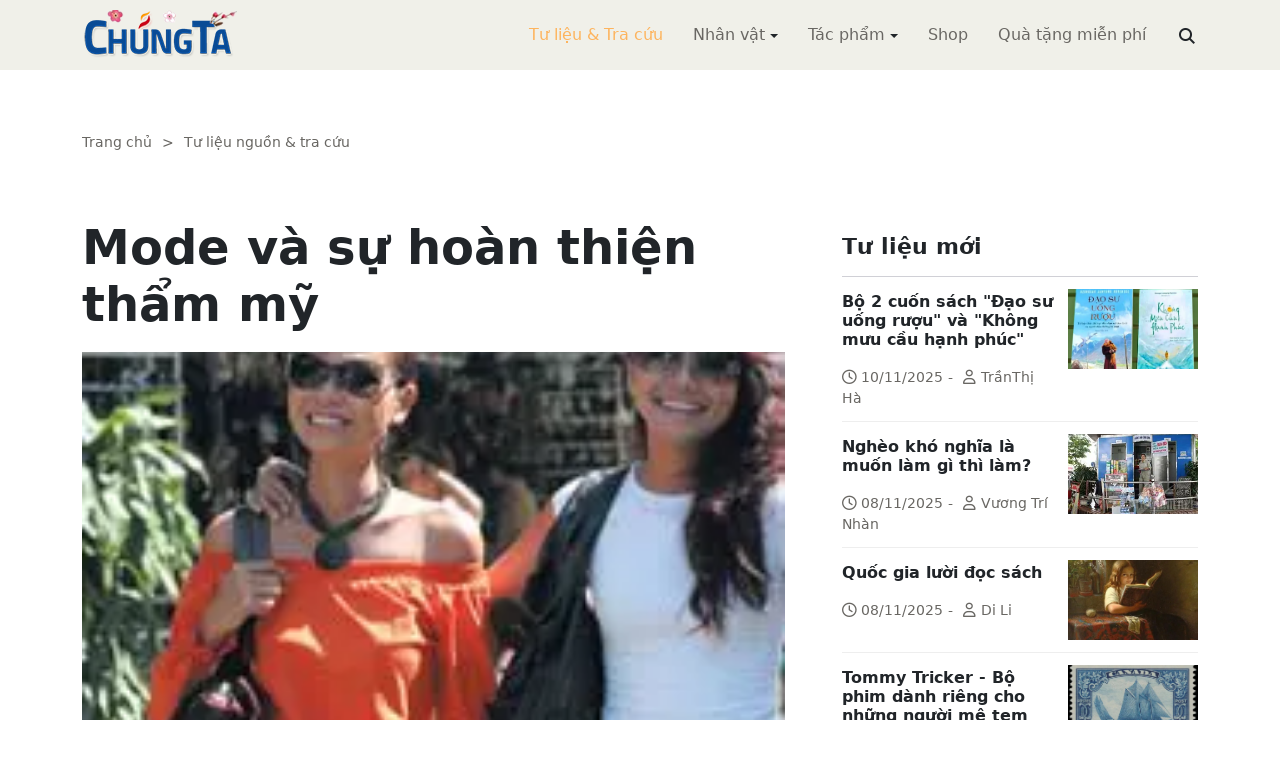

--- FILE ---
content_type: text/html; charset=utf-8
request_url: https://www.chungta.com/nd/tu-lieu-tra-cuu/mode_va_su_hoan_thien_tham_my-4.html
body_size: 11442
content:
<!DOCTYPE html><html xmlns="http://www.w3.org/1999/xhtml" lang="vi"><head><title>Mode và sự hoàn thiện thẩm mỹ :: Suy ngẫm &amp; Tự vấn :: ChúngTa.com</title><meta name="viewport" content="width=device-width, initial-scale=1"/><link rel="canonical" href="https://www.chungta.com/nd/tu-lieu-tra-cuu/mode_va_su_hoan_thien_tham_my-4.html"/><link rel="preconnect" href="//cdnjs.cloudflare.com"/><link rel="preconnect" href="//fonts.googleapis.com"/><link rel="preconnect" href="//fonts.gstatic.com"/><link rel="preconnect" href="//st.chungta.com"/><link rel="preconnect" href="//fs.chungta.com"/><link rel="preconnect" href="//connect.facebook.net"/><link rel="preconnect" href="//platform.twitter.com"/><link rel="preconnect" href="//www.googletagmanager.com"/><meta name="description" content="Với ý nghĩa con người và xã hội của nó, có thể coi mode là một sinh hoạt văn hoá thường nhật, sinh động của xã hội hiện đại, nên có thể tiếp cận mode từ những phương diện văn hoá khác nhau. Và cuộc trò chuyện giữa phóng viên với cây bút lý luận - phê bình văn học Nguyễn Hoà dưới đây là một trong nhiều phương diện tiếp cận đó..., ChúngTa.com - Chia sẻ tri thức, Phát triển văn hóa, Khai sáng cá nhân, Khai sáng cộng đồng"/><link rel="icon" type="image/x-icon" href="//fs.chungta.com/files/14124e6776864c6d8fb32525a6f38daa/image=x-icon/8f9ca62a95ab4e1ab9593ae1bfa3fd11/favicon.ico"/><link rel="shortcut icon" type="image/x-icon" href="//fs.chungta.com/files/14124e6776864c6d8fb32525a6f38daa/image=x-icon/8f9ca62a95ab4e1ab9593ae1bfa3fd11/favicon.ico"/><meta property="og:locale" content="vi_VN"/><meta property="og:url" content="https://www.chungta.com/nd/tu-lieu-tra-cuu/mode_va_su_hoan_thien_tham_my-4.html"/><meta property="og:title" content="Mode và sự hoàn thiện thẩm mỹ"/><meta property="og:description" content="Với ý nghĩa con người và xã hội của nó, có thể coi mode là một sinh hoạt văn hoá thường nhật, sinh động của xã hội hiện đại, nên có thể tiếp cận mode từ những phương diện văn hoá khác nhau. Và cuộc trò chuyện giữa phóng viên với cây bút lý luận - phê bình văn học Nguyễn Hoà dưới đây là một trong nhiều phương diện tiếp cận đó..."/><meta property="og:image" content="https://fs.chungta.com/thumbnailwebps/14124e6776864c6d8fb32525a6f38daa/0/0/0/df9d5358b186442f81639a2e5b471c41/0/2009/0004017090602/mode-va-su-hoan-thien-tham-my.webp"/><meta property="og:image" content="https://fs.chungta.com/images/14124e6776864c6d8fb32525a6f38daa/f755dfbf8e144443b8a8d0f98725920c/ChungTa.com-cover.jpg.webp"/><meta name="twitter:card" content="summary_large_image"/><meta name="twitter:title" content="Mode và sự hoàn thiện thẩm mỹ"/><meta name="twitter:description" content="Với ý nghĩa con người và xã hội của nó, có thể coi mode là một sinh hoạt văn hoá thường nhật, sinh động của xã hội hiện đại, nên có thể tiếp cận mode từ những phương diện văn hoá khác nhau. Và cuộc trò chuyện giữa phóng viên với cây bút lý luận - phê bình văn học Nguyễn Hoà dưới đây là một trong nhiều phương diện tiếp cận đó..."/><meta name="twitter:image" content="https://fs.chungta.com/thumbnailwebps/14124e6776864c6d8fb32525a6f38daa/0/0/0/df9d5358b186442f81639a2e5b471c41/0/2009/0004017090602/mode-va-su-hoan-thien-tham-my.webp"/><meta name="twitter:image" content="https://fs.chungta.com/images/14124e6776864c6d8fb32525a6f38daa/f755dfbf8e144443b8a8d0f98725920c/ChungTa.com-cover.jpg.webp"/><meta property="og:type" content="article"/><meta property="fb:pages" content="113265397099"/><meta property="fb:admins" content="1223198359,1203931357"/><meta property="fb:app_id" content="111535571443"/><meta property="article:author" content="https://www.facebook.com/chungtachamcom"/><link rel="stylesheet" crossorigin="anonymous" href="//st.chungta.com/_assets/default.css?v=1765772771"/><link rel="stylesheet" href="//st.chungta.com/_themes/default/css/all.css?v=1765772819"/><link rel="stylesheet" crossorigin="anonymous" href="//st.chungta.com/_css/s_ce3acdc88af44d2c850841290f8fce4b.css?v=1754907065"/><style>#mmenujs-12eb45851bdd473a924ca582f7d7d5da:not(.mm-menu_offcanvas){display:none}</style></head><body><div class="chungta nd default desktop macos desktop-os tu-lieu-tra-cuu cms-content view"><header class="header"><div class="container"><div class="row"><div class="zone logo col-8 col-sm-6 col-xl-3"><div><div><h1><a href="/index.html" style="background-image:url(//fs.chungta.com/files/14124e6776864c6d8fb32525a6f38daa/image=png/6b9223ed8365486e8755475dd36fa660/medium-logo-155x50.png)">ChúngTa.com</a></h1></div></div></div><nav class="zone menu right col-4 col-sm-6 col-xl-9"><div class="portlet main-menu"><div class="content"><nav id="mmenujs-12eb45851bdd473a924ca582f7d7d5da" class="navigator mm-menu"><ul><li class="search box"><span><span><input type="text" maxlength="150" onkeyup="__onsearch(event, this)" placeholder=""/><span class="fa fa-search"></span></span></span></li><li class="selected"><a href="/nd/tu-lieu-tra-cuu.html">Tư liệu &amp; Tra cứu</a></li><li class="has children"><a href="/nhan-vat.html">Nhân vật</a><label></label><ul><li><a href="/nd/nhan-vat-van-hoa.html">Nhân vật Văn hóa</a></li><li><a href="/nd/nhan-vat-xa-hoi.html">Nhân vật Hoạt động Xã hội</a></li></ul></li><li class="has children"><a href="/tac-pham.html">Tác phẩm</a><label></label><ul><li><a href="/nd/tac-pham-van-hoc.html">Tác phẩm văn học</a></li><li><a href="/nd/tac-pham-hoc-thuat.html">Tác phẩm học thuật</a></li><li><a href="/nd/tac-pham-hoc-lam-nguoi.html">Tác phẩm học làm người</a></li></ul></li><li><a href="//shop.chungta.com/?utm_campaign=corss-funnels&amp;utm_source=chungta&amp;utm_medium=links&amp;utm_content=header-link">Shop</a></li><li><a href="//shop.chungta.com/offer/freebook-ngcntb-tang-sach-mien-phi?utm_campaign=freebook-ngcntb&amp;utm_source=chungta&amp;utm_medium=links&amp;utm_content=header-link">Quà tặng miễn phí</a></li></ul></nav><a href="#mmenujs-12eb45851bdd473a924ca582f7d7d5da" class="navigator toggle"><button type="button"><i class="fas fa-bars"></i></button></a><nav class="navigator"><ul><li class="selected"><a href="/nd/tu-lieu-tra-cuu.html">Tư liệu &amp; Tra cứu</a></li><li class="has children"><a href="/nhan-vat.html">Nhân vật</a><label></label><ul><li><a href="/nd/nhan-vat-van-hoa.html">Nhân vật Văn hóa</a></li><li><a href="/nd/nhan-vat-xa-hoi.html">Nhân vật Hoạt động Xã hội</a></li></ul></li><li class="has children"><a href="/tac-pham.html">Tác phẩm</a><label></label><ul><li><a href="/nd/tac-pham-van-hoc.html">Tác phẩm văn học</a></li><li><a href="/nd/tac-pham-hoc-thuat.html">Tác phẩm học thuật</a></li><li><a href="/nd/tac-pham-hoc-lam-nguoi.html">Tác phẩm học làm người</a></li></ul></li><li><a href="//shop.chungta.com/?utm_campaign=corss-funnels&amp;utm_source=chungta&amp;utm_medium=links&amp;utm_content=header-link">Shop</a></li><li><a href="//shop.chungta.com/offer/freebook-ngcntb-tang-sach-mien-phi?utm_campaign=freebook-ngcntb&amp;utm_source=chungta&amp;utm_medium=links&amp;utm_content=header-link">Quà tặng miễn phí</a></li><li class="search box"><span><input type="text" maxlength="150" onkeyup="__onsearch(event, this)" placeholder=""/><span class="fa fa-search"></span></span></li></ul></nav></div></div></nav></div></div></header><div class="main container"><div class="row"><div class="zone content widgets col-12 col-lg-8"><div class="portlet noi-dung"><div class="content"><ul class="cms breadcrumbs" itemprop="breadcrumb" itemtype="http://schema.org/BreadcrumbList"><li itemprop="itemListElement" itemtype="http://schema.org/ListItem"><meta property="position" content="1"/><span><a href="/index.html">Trang chủ</a></span></li><li><label>&gt;</label></li><li itemprop="itemListElement" itemtype="http://schema.org/ListItem"><meta property="position" content="2"/><span><a href="/nd/tu-lieu-tra-cuu.html">Tư liệu nguồn &amp; tra cứu</a></span></li></ul><div class="cms view content"><h2>Mode và sự hoàn thiện thẩm mỹ</h2><figure class="animate__animated animate__fadeIn background thumbnail"><span style="background-image:url(//fs.chungta.com/thumbnailwebps/14124e6776864c6d8fb32525a6f38daa/0/0/0/df9d5358b186442f81639a2e5b471c41/0/2009/0004017090602/mode-va-su-hoan-thien-tham-my.webp)"></span></figure><div class="meta"><span><label>Hà Yên thực hiện</label></span><section><span>09:00 CH @ Thứ Năm - 07 Tháng Chín, 2006<i style="display:none" class="edit icon float-end fas fa-edit"></i></span></section></div><section class="body"><DIV class=tittrungbinh align=justify><FONT color=#ff6600>Với ý nghĩa con người và xã hội của nó, có thể coi mode là một sinh hoạt văn hoá thường nhật, sinh động của xã hội hiện đại, nên có thể tiếp cận mode từ những phương diện văn hoá khác nhau. Và cuộc trò chuyện giữa phóng viên với cây bút lý luận - phê bình văn học Nguyễn Hoà dưới đây là một trong nhiều phương diện tiếp cận đó.</FONT></DIV><BR><DIV class=art_content align=justify><DIV><B>- PV:</B><I> Trong công việc chuyên môn, dường như anh có sự quan tâm nhất định tới văn hóa và một số vấn đề của văn hóa Việt Nam đương đại?</I></DIV><BR><DIV><B>- Nguyễn Hòa (NH):</B> Vâng, tôi vốn là giảng viên ngành văn hóa học, về sau do thích thú với văn chương, nên tôi chuyển sang làm lý luận - phê bình. Nhưng thật ra trong thâm tâm, tôi thấy mình vẫn có nhiều duyên nợ với văn hóa, và vẫn quan tâm tới một số vấn đề.</DIV><BR><DIV><B>- PV:</B><I> Như vậy mode có nằm trong những vấn đề mà anh quan tâm hay không?</I></DIV><BR><DIV><B>- NH</B>: Có chứ, nếu không nói là tôi rất quan tâm. Văn hóa luôn luôn vận động và biến đổi, thường thì chúng ta chỉ nhận ra sự biến đổi sau khi một quá trình văn hóa đã diễn ra, nhưng nếu quan sát trực tiếp và cụ thể, có thể thấy văn hóa đang chuyển dịch hàng ngày, nếu không có các chuyển dịch nho nhỏ và từng bước này sẽ không có biến đổi của cả quá trình. Theo tôi, chuyển dịch của văn hóa được thể hiện một phần qua những biến đổi của <I>mode</I>. Từ ngôi nhà cấp bốn đến toà nhà ba bốn tầng, từ chiếc xe đạp cọc cạch đến chiếc xe máy phóng vi vu, từ ti-vi đen trắng đến ti-vi màu,… không chỉ là chuyện riêng của cá nhân, của gia đình, chúng còn là chuyện của xã hội. Nhất là khi chúng ta không chỉ thấy <I>mode</I> trong trang phục mà <I>mode</I> có mặt từ mua sắm vật dụng, đồ trang sức, phương tiện đi lại, xây dựng nhà cửa, đến dáng đi kiểu đứng, đầu tóc, lời ăn tiếng nói… Tóm lại, ngày nay <I>mode</I> đã thâm nhập vào mọi ngóc nghách của sinh hoạt xã hội, và qua <I>mode</I> có thể hiểu nhiều điều về xã hội.</DIV><BR><DIV><B>- PV:</B><I> Với mode trong trang phục, có một thời chúng ta vẫn coi đó như là loại hiện tượng bất thường, ngày nay thì mode đã trở thành bình thường. Theo anh điều gì đã xảy ra trong khoảng thời gian để mode từ bất bình thường trở thành bình thường?</I></DIV><BR><DIV><B>- NH:</B> Tôi nghĩ chủ yếu do quan niệm, và phần nào còn do điều kiện kinh tế. Nhu cầu làm đẹp mình, làm đẹp xã hội là nhu cầu lành mạnh, chính đáng của con người ở mọi thời đại. Ngày xưa, các cụ cũng có <I>mode</I> của các cụ đấy chứ. Áo tứ thân, áo mớ ba mớ bảy, yếm đào, thắt lưng hoa lý, nón quai thao, xà tích, guốc kinh… của phụ nữ; ô đen, khăn xếp, áo the… của nam giới là <I>mode</I> của một thời.</DIV><BR><DIV>Về tiết tấu của sự biến đổi, giữa <I>mode</I> ngày xưa với <I>mode</I> hôm nay khác nhau chủ yếu ở chỗ: ngày xưa <I>mode</I> hầu như chỉ có một mô hình và ít biến đổi nên dễ đơn điệu. Vào ngày trảy hội, cô gái (nếu cô còn sống thì ít nhất cũng quãng tuổi cụ của tôi bây giờ!) mặc áo mớ ba mớ bảy chính là muốn làm đẹp mình trước đám đông, giống như mẹ của cô, bà của cô, cụ của cô… đã mặc từ xuân này sang xuân khác. Nhiều lớp áo cánh màu sắc sặc sỡ khác nhau làm cô gái giống như bông hoa, ai mà chẳng muốn ngoái cổ nhìn theo. Hôm nay các cô gái vẫn có nhu cầu tương tự, trong khi quan niệm chung của xã hội đã cởi mở hơn, kinh tế khấm khá hơn, vật liệu may mặc cũng phong phú hơn… Tất cả đã giúp cho <I>mode</I> có điều kiện biến đổi thường xuyên, tạo ra sắc diện của sự đa dạng. Để mô tả trang phục trong một sinh hoạt có tính lễ hội, như đêm giao thừa xung quanh Hồ Gươm chẳng hạn, có lẽ một cuộc phỏng vấn cũng không “tải” hết được, vì <I>mode</I> quá sinh động và phong phú.</DIV><BR><DIV>Xét theo thời gian, mấy chục năm trước <I>mode</I> ở miền Bắc cũng khá đơn giản. Đầu những năm 60 của thế kỷ XX ở Hà Nội, chị em thường mặc áo sơ-mi có cổ kiểu lá sen to loè xoè, nếu là áo cánh thì cổ viền khá cầu kỳ. Các chị có mái tóc phi-dê (frisé) bị xem là kỳ lạ, cánh trẻ con vẫn châm chọc bằng cách ngêu ngao pha phách lời một bài hát thành: “người phi-dê trông cao bồi, người phi-dê trong chán ghê”! Thanh niên con trai thì quần xanh, áo sơ-mi trắng, miệng túi áo có gài chiếc bút Kim tinh vàng choé, lại thập thò bóng dáng đồng tiền giấy 10 đồng.</DIV><BR><DIV>Thời ấy cũng vui. Tôi thấy có cụ ông đi chơi ở Bờ Hồ, trên mặc vét-tông dưới lại mặc quần ta trắng, chân đi giầy “giôn”. Cuối những năm 60 đầu năm 70, <I>mode</I> của thanh niên đứng đắn là quần kaki, anh nào sang thì may bằng simili. Quần may theo lối cạp liền, có ly hoặc “xăng” ly, có anh lại dùng quai-nhê và nhất thiết quần phải có túi nắp. Áo sơ mi trắng cũng có túi nắp.</DIV><BR><DIV>Anh nào ngổ ngáo, tay chơi thì quần xanh công nhân ống “tuýp” bó chặt lấy ống chân, áo Tô Châu của bộ đội dài lụng thụng đến tận đầu gối, đầu đội mũ lưỡi trai. Đi xe đạp Phượng hoàng xích hộp phải chìa đầu gối ra hai bên, anh nào chân ống lau ống sậy mà chìa đầu gối “củ lạc” ra thì trông như hai cái… tên lửa!</DIV><BR><DIV>Sau 1975 thì xuất hiện quần ống loe, áo đuôi tôm may chẽn bó lấy eo, trông hơi ẻo lả. Chị em thì mặc quần “ống xéo”, mẹ tôi làm thợ may, tôi thấy có người đến may quần có ống rộng tới hơn 40 cm. Ấy là chưa kể đến <I>mode</I> áo “phông Lào”, dép “tông Thái”…</DIV><BR><DIV>Những <I>mode</I> này kéo dài vài ba năm mới thấy thay đổi. Nhưng từ quãng giữa những năm 90 trở lại đây thì tôi… chịu! Dù chăm chú quan sát, tôi cũng không thể theo kịp với biến đổi nhanh chóng của <I>mode</I> trong trang phục.</DIV><BR><DIV>Kể với bạn một câu chuyện mà nhớ lại tôi vẫn thấy buồn cười. Chẳng là ngày còn nhỏ, ngoài giờ học, tôi hay ngồi bên máy khâu để “trần quả trám” áo lót của chị em. Mẹ tôi may hàng trăm chiếc rồi đi giao ở Hàng Ngang, Hàng Đào. Áo này có hai loại, loại “xịn” thì lớp ngoài may bằng vải pôpơlin trắng, loại bình thường thì lớp ngoài may bằng vải phin trắng. Chỉ có lớp ngoài là khác, còn ba lớp ở bên trong thì giống hệt nhau, một lớp bằng vải vụn ghép lại, một lớp bằng… ni-lông dày cộp, lớp cuối cùng là diềm bâu! Bốn lớp đều cắt theo hình lục lăng, trần quả trám xong thì cuốn lại, trông như cái phễu. Vừa nhọn vừa cứng nên áo sơ mi, áo cánh của nhiều chị bị thủng hai lỗ phía trước và phải… mạng! Bây giờ có hôm tôi tò mò ngó vào shop bán quần áo lót mà hoa hết cả mắt. Tuy nhiên xem ra mức độ “nguy hiểm” vẫn chưa thuyên giảm, vì tôi thấy có loại áo lót có lồng cả… gọng sắt!</DIV><BR><DIV><B>- PV</B>:<I> Quan sát như vậy, anh có nhận xét gì về mode trang phục hiện nay?</I></DIV><BR><DIV><B>- NH</B>: Tôi cho rằng về trang phục, nhiều người trong chúng ta chưa được trang bị những tri thức cơ bản về điều mà tôi xin tạm gọi là “văn hoá <I>mode</I>”, và còn phải kế đến việc nhiều người trong chúng ta chưa có thói quen tự đánh giá các mặt mạnh - yếu về nhan sắc và hình thể của bản thân mình.</DIV><BR><DIV>Sùng bái <I>mode</I>, chạy theo <I>mode</I> đang là xu hướng có thật, nhất là trong giới trẻ. Mà thường thì khi đã sùng bái <I>mode</I>, đã chạy theo <I>mode</I> thì người ta không chú ý tới sự lựa chọn thẩm mỹ có ý nghĩa cá tính. Nói cách khác là không coi <I>mode</I> đã tham gia vào sự hoàn thiện thẩm mỹ của cả cá nhân và cộng đồng.</DIV><BR><DIV>Thí dụ, có những cô gái người cao ráo, cân đối, trắng trẻo mặc quần bò trễ, áo phông ngắn trông cực đẹp, nhiều lúc đi ngoài đường tôi ngắm không biết chán, may mà chưa húc phải cột điện! Nhưng lại có cô gái mặc quần bò trễ, áo phông ngắn, người lại gày tong teo, eo ót đầy sẹo với cả dãy nốt gì đo đỏ như muỗi đốt mà cũng khoe ra thì quá lả phản cảm.</DIV><BR><DIV>Một hôm tụ tập với bạn bè ở một nhà hàng ngồi dưới sàn theo kiểu Nhật Bản, cô gái ngồi mâm đối diện quay lưng lại phía tôi. Mỗi lần nhìn thẳng là đập vào mắt tôi một khoảng lưng to bằng nửa tờ giấy A4 vừa đen vừa loang lổ, ăn mất cả ngon!</DIV><BR><DIV>Tâm lý đám đông chi phối sở thích <I>mode</I> đã làm cho nhiều người không biết rằng <I>mode</I> còn có vai trò hạn chế đến mức tối thiểu các điểm yếu và khuếch trương đến mức có thể các điểm mạnh của hình thể mỗi người, và tạo ra sự hấp dẫn. Lại nữa là màu sắc, là đường kẻ, là khuy, khuyết… Khi nào có điều kiện, tôi với bạn bàn về váy mới vui. Ở Việt Nam ta, từ ngày xưa đã có câu đố: “Cái thúng mà thủng hai đầu - Bên ta thì có bên Tầu thì không”, và đến bây giờ, “cái thúng” ấy xem ra cũng phức tạp ra phết!</DIV><BR><DIV><B>- PV</B><I>: Xin cảm ơn anh, chúng ta sẽ trở lại với đề tài này trong một ngày gần đây!</I></DIV></DIV></section><div class="info"><div><span>Nguồn:</span><span><a href="//www.nhandan.com.vn/tinbai/?top=43&amp;sub=78&amp;article=72689" target="_blank" rel="nofollow">Báo Nhân dân</a></span></div><section><span class="shares" data-share-to="facebook"><a href="#"><i class="fab fa-facebook"></i>Facebook</a></span><span class="shares" data-share-to="twitter"><a href="#"><i class="fab fa-twitter"></i>Twitter</a></span><span class="shares" data-share-to="linkedin"><a href="#"><i class="fab fa-linkedin"></i>LinkedIn</a></span><span class="shares" data-share-to="pinterest"><a href="#"><i class="fab fa-pinterest"></i>Pinterest</a></span><span><span>Cập nhật lúc:</span><label>04:17 CH @ 06/02/2009</label></span></section></div></div><div class="cms view internal relateds"><div class="cms list title relateds"><h3>Nội dung liên quan</h3></div><ul class="cms list"><li class="no thumbnail"><h3><a href="/nd/tu-lieu-tra-cuu/tham_my.html">Thẩm mỹ</a></h3><div>15/10/2014<label> | </label>Nguyễn Trần Bạt<span class="summary" data-fixed-lines="1">Nói đến thẩm mỹ không thể không nói đến khái niệm cái đẹp. Nhưng đó là một câu hỏi làm đau đầu biết bao nhiêu nhà triết học thuộc đủ mọi quốc gia, sống ở mọi thời đại trong lịch sử...</span></div></li><li class="no thumbnail"><h3><a href="/nd/tu-lieu-tra-cuu/bien_chung_ca_nhan-xa_hoi_trong_cam_thu_tham_my-4.html">Biện chứng cá nhân – xã hội trong cảm thụ thẩm mỹ</a></h3><div>12/02/2006<label> | </label>TS. Lê Đinh Lục<span class="summary" data-fixed-lines="1">Cảm thụ thẩm mỹ là hoạt động mang đậm dấu ấn cái "tôi" cá nhân của chủ thể, gắn liền với những năng lực tinh thần chủ quan, với tình cảm, thị hiếu của mỗi người...</span></div></li><li class="no thumbnail"><h3><a href="/nd/tu-lieu-tra-cuu/gia_tri_tham_my_va_chat_luong_nghe_thuat-4.html">Giá trị thẩm mỹ và chất lượng nghệ thuật</a></h3><div>20/12/2005<label> | </label>Nguyễn Văn Phúc<span class="summary" data-fixed-lines="1">Trên bình diện đánh giá - giá trị, chất lượng nghệ thuật của một tác phẩm được hiểu là giá trị nghệ thuật của tác phẩm đó. Nhưng bản chất của giá trị nghệ thuật là gì ? Nói khác đi những yếu tố nào quy định giá trị của tác phẩm nghệ thuật, và do đó, như thế nào là một tác phẩm nghệ thuật có giá trị? v.v... Đó là những câu hỏi không dễ giải đáp.</span></div></li><li class="no thumbnail"><h3><a href="/nd/tu-lieu-tra-cuu/van_hoa_my_thuat_khong_the_khong_sot_ruot-4.html">Văn hoá mỹ thuật không thể không sốt ruột</a></h3><div>24/05/2005<label> | </label>Nhà phê bình Nguyên Hưng<span class="summary" data-fixed-lines="1">Không được dẫn dắt bởi một cách thức tư duy mới, số đông nghệ sĩ, đã không biết khai thác năng lượng ở đâu cho sự sáng tạo, không biết làm thế nào để bảo toàn nguồn năng lượng vốn có...</span></div></li><li class="no thumbnail"><h3><a href="/nd/tu-lieu-tra-cuu/mythuat_vn-nhan_vat_con_thieu-4.html">Mỹ thuật Việt Nam — Nhân vật còn thiếu...</a></h3><div>24/05/2005<label> | </label>Nguyên Hưng<span class="summary" data-fixed-lines="1"><SPAN class=ep>Đến lúc này, dường như, chúng ta đã có thể nói về một sự đứt đoạn trong các quan hệ văn hóa mỹ thuật. Hầu như ai cũng cảm thấy mỹ thuật là cần thiết như một nguồn năng lượng làm gia tăng giá trị cuộc sống, làm gia tăng các khả năng thích nghi với cuộc sống đương đại..., nhưng đồn</SPAN></span></div></li></ul></div><div class="cms view others"><div class="cms list title others"><h3>Nội dung khác</h3></div><ul class="cms list"><li class="no thumbnail"><h3><a href="/nd/tu-lieu-tra-cuu/bo-2-cuon-sach-dao-su-uong-ruou-va-khong-muu-cau-hanh-phuc.html">Bộ 2 cuốn sách "Đạo sư uống rượu" và "Không mưu cầu hạnh phúc"</a></h3><div>10/11/2025<label> | </label>TrầnThị Hà</div></li><li class="no thumbnail"><h3><a href="/nd/tu-lieu-tra-cuu/ngheo_kho_nghia_la_muon_lam_gi_thi_lam.html">Nghèo khó nghĩa là muốn làm gì thì làm?</a></h3><div>08/11/2025<label> | </label>Vương Trí Nhàn</div></li><li class="no thumbnail"><h3><a href="/nd/tu-lieu-tra-cuu/quoc-gia-luoi-doc-sach.html">Quốc gia lười đọc sách</a></h3><div>08/11/2025<label> | </label>Di Li</div></li><li class="no thumbnail"><h3><a href="/nd/tu-lieu-tra-cuu/tommy-tricker-bo-phim-danh-rieng-cho-nguoi-me-tem.html">Tommy Tricker - Bộ phim dành riêng cho những người mê tem</a></h3><div>08/11/2025<label> | </label>Duy Wu</div></li><li class="no thumbnail"><h3><a href="/nd/tu-lieu-tra-cuu/kinh-nguoi-biet-song-mot-minh.html">Kinh người biết sống một mình</a></h3><div>08/11/2025<label> | </label>Làng Mai</div></li><li class="no thumbnail"><h3><a href="/nd/tu-lieu-tra-cuu/benh-theo-ly-thuyet.html">Bệnh theo lý thuyết</a></h3><div>08/11/2025<label> | </label>Nguyễn Thị Ngọc Hải</div></li><li class="no thumbnail"><h3><a href="/nd/tu-lieu-tra-cuu/chuyen_thinh_suy_cua_mon_van_hoc.html">Toàn cầu hoá và chuyện thịnh suy của môn văn học</a></h3><div>31/01/2006<label> | </label>Ngô Tự Lập</div></li><li class="no thumbnail"><h3><a href="/nd/tu-lieu-tra-cuu/bong_da-tro_choi_cu_ky_theo_mot_trat_tu_cu_ky-3.html">Bóng đá: trò chơi cũ kỹ theo một trật tự cũ kỹ và trong một thế giới cũ kỹ</a></h3><div>22/06/2006<label> | </label>Trà Đoá</div></li><li class="no thumbnail"><h3><a href="/nd/tu-lieu-tra-cuu/cai_tam_doi_thuong-e.html">Cái tâm đời thường</a></h3><div>20/10/2005<label> | </label>Phan Chí Thành</div></li><li class="no thumbnail"><h3><a href="/nd/tu-lieu-tra-cuu/viettel-ga_nha_que_lam_thuong_hieu-5.html">“Gã nhà quê làm thương hiệu”</a></h3><div>25/04/2005</div></li><li class="no thumbnail"><h3><a href="/nd/tu-lieu-tra-cuu/van_hoa_doc_cho_thieu_nhi-can_khong-d.html">Văn hóa đọc cho thiếu nhi - cần không?</a></h3><div>09/07/2005<label> | </label>Phan Đăng</div></li><li class="no thumbnail"><h3><a href="/nd/tu-lieu-tra-cuu/tri_thuc_co_thuc_day_qua_trinh_tien_hoa_khong-2.html">Tri thức có thúc đẩy quá trình tiến hóa hay không?</a></h3><div>26/07/2006<label> | </label>Đỗ Kiên Cường</div></li></ul></div></div></div></div><div class="zone sidebar widgets col-12 col-lg-4"><div class="portlet tu-lieu-moi"><section class="title"><div><span>Tư liệu mới</span></div></section><div class="content"><ul class="cms list content"><li><a href="/nd/tu-lieu-tra-cuu/bo-2-cuon-sach-dao-su-uong-ruou-va-khong-muu-cau-hanh-phuc.html"><figure class="background thumbnail"><span style="background-image:url(//fs.chungta.com/thumbnailwebps/14124e6776864c6d8fb32525a6f38daa/0/0/0/1145477f365149bf84f454c5288391e3/0/2025/7495854021011/bo-2-cuon-sach-dao-su-uong-ruou-va-khong-muu-cau-hanh-phuc.webp)"></span></figure></a><h3><a href="/nd/tu-lieu-tra-cuu/bo-2-cuon-sach-dao-su-uong-ruou-va-khong-muu-cau-hanh-phuc.html">Bộ 2 cuốn sách "Đạo sư uống rượu" và "Không mưu cầu hạnh phúc"</a></h3><div><i class="far fa-clock"></i>10/11/2025<label>-</label><i class="far fa-user"></i>TrầnThị Hà</div></li><li><a href="/nd/tu-lieu-tra-cuu/ngheo_kho_nghia_la_muon_lam_gi_thi_lam.html"><figure class="background thumbnail"><span style="background-image:url(//fs.chungta.com/thumbnailwebps/14124e6776864c6d8fb32525a6f38daa/0/0/0/8b2572d695de4e4e84b82fdb9666eda6/0/2016/0004116031305/ngheo-kho-nghia-la-muon-lam-gi-thi-lam.webp)"></span></figure></a><h3><a href="/nd/tu-lieu-tra-cuu/ngheo_kho_nghia_la_muon_lam_gi_thi_lam.html">Nghèo khó nghĩa là muốn làm gì thì làm?</a></h3><div><i class="far fa-clock"></i>08/11/2025<label>-</label><i class="far fa-user"></i>Vương Trí Nhàn</div></li><li><a href="/nd/tu-lieu-tra-cuu/quoc-gia-luoi-doc-sach.html"><figure class="background thumbnail"><span style="background-image:url(//fs.chungta.com/thumbnailwebps/14124e6776864c6d8fb32525a6f38daa/0/0/0/c51d6b3e1b4649118fba2767c2571a05/0/2025/0114243120811/quoc-gia-luoi-doc-sach.webp)"></span></figure></a><h3><a href="/nd/tu-lieu-tra-cuu/quoc-gia-luoi-doc-sach.html">Quốc gia lười đọc sách</a></h3><div><i class="far fa-clock"></i>08/11/2025<label>-</label><i class="far fa-user"></i>Di Li</div></li><li><a href="/nd/tu-lieu-tra-cuu/tommy-tricker-bo-phim-danh-rieng-cho-nguoi-me-tem.html"><figure class="background thumbnail"><span style="background-image:url(//fs.chungta.com/thumbnailwebps/14124e6776864c6d8fb32525a6f38daa/0/0/0/7efc87619a5346359c46f7656ec0ce0b/0/2025/1542227120811/tommy-tricker-bo-phim-danh-rieng-cho-nhung-nguoi-me-tem.webp)"></span></figure></a><h3><a href="/nd/tu-lieu-tra-cuu/tommy-tricker-bo-phim-danh-rieng-cho-nguoi-me-tem.html">Tommy Tricker - Bộ phim dành riêng cho những người mê tem</a></h3><div><i class="far fa-clock"></i>08/11/2025<label>-</label><i class="far fa-user"></i>Duy Wu</div></li><li><a href="/nd/tu-lieu-tra-cuu/kinh-nguoi-biet-song-mot-minh.html"><figure class="background thumbnail"><span style="background-image:url(//fs.chungta.com/thumbnailwebps/14124e6776864c6d8fb32525a6f38daa/0/0/0/96583f12260141ad8745a1d3aa75a992/0/2025/8493959110811/kinh-nguoi-biet-song-mot-minh.webp)"></span></figure></a><h3><a href="/nd/tu-lieu-tra-cuu/kinh-nguoi-biet-song-mot-minh.html">Kinh người biết sống một mình</a></h3><div><i class="far fa-clock"></i>08/11/2025<label>-</label><i class="far fa-user"></i>Làng Mai</div></li><li><a href="/nd/tu-lieu-tra-cuu/benh-theo-ly-thuyet.html"><figure class="background thumbnail"><span style="background-image:url(//fs.chungta.com/thumbnailwebps/14124e6776864c6d8fb32525a6f38daa/0/0/0/b8f7fe979db840f1962c500300ec4067/0/2025/8963545110811/benh-theo-ly-thuyet.webp)"></span></figure></a><h3><a href="/nd/tu-lieu-tra-cuu/benh-theo-ly-thuyet.html">Bệnh theo lý thuyết</a></h3><div><i class="far fa-clock"></i>08/11/2025<label>-</label><i class="far fa-user"></i>Nguyễn Thị Ngọc Hải</div></li><li><a href="/nd/tu-lieu-tra-cuu/dung-danh-mat-tam-tu-bi.html"><figure class="background thumbnail"><span style="background-image:url(//fs.chungta.com/thumbnailwebps/14124e6776864c6d8fb32525a6f38daa/0/0/0/37eb735fb5fd4b5c92e1a200608439c5/0/2025/9823151110811/dung-danh-mat-tam-tu-bi.webp)"></span></figure></a><h3><a href="/nd/tu-lieu-tra-cuu/dung-danh-mat-tam-tu-bi.html">Đừng đánh mất tâm từ bi</a></h3><div><i class="far fa-clock"></i>08/11/2025</div></li></ul></div></div></div></div></div><footer class="footer"><div class="container"><div class="zone widgets d-flex w-100"><div class="portlet d-flex"><div class="content"><div class="left"><span><i class="fas fa-home"></i></span><span><a href="/index.html">Trang chủ</a></span><span>-</span><span><a href="/gioi-thieu/website/chungta-com.html">Giới thiệu</a></span><span>-</span><span><a href="//shop.chungta.com/?utm_campaign=cross-funnels&amp;utm_source=chungta&amp;utm_medium=links&amp;utm_content=footer-link">Shop</a></span><span>-</span><span><a href="//shop.chungta.com/offer/freebook-ngcntb-tang-sach-mien-phi?utm_campaign=freebook-ngcntb&amp;utm_source=chungta&amp;utm_medium=links&amp;utm_content=footer-link">Quà tặng</a></span><span>-</span><span><a href="/rss.xml">RSS</a></span></div><div class="links right"><span><i class="fab fa-facebook"></i></span><span><a href="//www.facebook.com/chungtachamcom" target="_blank">ChungTa.com</a></span></div></div></div></div><div class="row"><div class="zone widgets col-12 col-lg-8"><div class="portlet mega-menu"><div class="content"><div class="navigator mega three columns"><ul><li class="has children selected"><a href="/nd/tu-lieu-tra-cuu.html">Tư liệu &amp; Suy ngẫm</a><label></label><ul><li class="selected"><a href="/nd/tu-lieu-tra-cuu.html">Tư liệu &amp; Tra cứu</a></li><li><a href="/nd/dieu-tra.html">Điều tra xã hội học</a></li><li><a href="/nd/con-nguoi-nhan-sinh.html">Con người &amp; Nhân sinh</a></li></ul></li><li class="has children"><a href="/tac-pham.html">Tác phẩm</a><label></label><ul><li><a href="/nd/tac-pham-van-hoc.html">Tác phẩm văn học</a></li><li><a href="/nd/tac-pham-hoc-thuat.html">Tác phẩm học thuật</a></li><li><a href="/nd/tac-pham-hoc-lam-nguoi.html">Tác phẩm học làm người</a></li></ul></li><li class="has children"><a href="/nhan-vat.html">Nhân vật</a><label></label><ul><li><a href="/nd/nhan-vat-van-hoa.html">Nhân vật Văn hóa</a></li><li><a href="/nd/nhan-vat-xa-hoi.html">Nhân vật Hoạt động Xã hội</a></li></ul></li></ul></div></div></div></div><div class="zone widgets right col-12 col-lg-4"><div class="portlet"><div class="content text-lg-end" style="font-size:.9rem">Giấy phép MXH: số 63/GXN-TTĐT <br/>Đơn vị chủ quản: Công ty CP Chúng Ta Học <br/>Đơn vị hỗ trợ vận hành: <a href="//www.hanoisoftware.com/?utm_campaign=cross-funnels&amp;utm_source=chungta&amp;utm_medium=links&amp;utm_content=bottom" target="_blank">Hanoi Software JSC</a><br/><br/>Liên hệ: Bùi Quang Minh - <a href="/cdn-cgi/l/email-protection#dfb2b6b1b7bdaab69fbcb7aab1b8abbef1bcb0b2"><span class="__cf_email__" data-cfemail="600d090e08021509200308150e0714014e030f0d">[email&#160;protected]</span></a><br/><br/>Website được xây dựng trên nền tảng giải pháp mã nguồn mở <a href="//github.com/vieapps" target="_blank">VIEApps NGX microservices</a></div></div></div></div></div></footer><div class="zone footer bottom widgets"><div class="container"><div class="portlet d-flex"><div class="content"><div class="left"><span>© 2003 - 2026 ChúngTa.com</span></div><div class="links right"><span><i class="fas fa-link"></i></span><span><a href="//quynhorange.com/?utm_campaign=cross-funnels&amp;utm_source=chungta&amp;utm_medium=links&amp;utm_content=footer-link" target="_blank">quynhorange.com</a></span><span><a href="//firephoenixteam.com/?utm_campaign=cross-funnels&amp;utm_source=chungta&amp;utm_medium=links&amp;utm_content=footer-link" target="_blank">firephoenixteam.com</a></span></div></div></div></div></div></div><script data-cfasync="false" src="/cdn-cgi/scripts/5c5dd728/cloudflare-static/email-decode.min.js"></script><script>__vieapps={ids:{system:"14124e6776864c6d8fb32525a6f38daa",repository:"e7c0dc7a06414e4c839c417fb5066b99",entity:"1c670d8d8e1c44d3ad4853478a48b238",category:"aaf6b35745d4476dbf71fb94d094b911",id:"df9d5358b186442f81639a2e5b471c41",service:"portals",object:"cms.content",parent:"tu-lieu-tra-cuu",content:"mode_va_su_hoan_thien_tham_my-4"},attachments:[],URLs:{root:"/",portals:"https://st.chungta.com",websockets:"wss://portals.vieapps.com",files:"https://fs.chungta.com"},desktops:{home:"home.html",search:"tim-kiem.html",current:{alias:"nd",id:"a29eea6286fc44a5b1728be08408db36"}},language:"vi-VN",isMobile:false,osInfo:"macOS",correlationID:"de640f50cea248bf9cda705ffb09cc20"};</script><script src="//cdnjs.cloudflare.com/ajax/libs/jquery/3.7.1/jquery.min.js"></script><script src="//cdnjs.cloudflare.com/ajax/libs/crypto-js/4.2.0/crypto-js.min.js"></script><script crossorigin="anonymous" src="//st.chungta.com/_assets/rsa.js?v=1765772771"></script><script crossorigin="anonymous" src="//st.chungta.com/_assets/default.js?v=1765772771"></script><script src="//cdnjs.cloudflare.com/ajax/libs/bootstrap/5.2.3/js/bootstrap.min.js"></script><script src="//cdnjs.cloudflare.com/ajax/libs/jQuery.mmenu/8.5.24/mmenu.min.js"></script><script src="//cdnjs.cloudflare.com/ajax/libs/OwlCarousel2/2.3.4/owl.carousel.min.js"></script><script src="//cdnjs.cloudflare.com/ajax/libs/fancybox/3.5.7/jquery.fancybox.min.js"></script><script src="//cdnjs.cloudflare.com/ajax/libs/graingert-wow/1.2.2/wow.min.js"></script><script src="//cdnjs.cloudflare.com/ajax/libs/waypoints/4.0.1/jquery.waypoints.min.js"></script><script crossorigin="anonymous" src="//st.chungta.com/_themes/default/js/all.js?v=1765772829"></script><script src="//connect.facebook.net/en_US/sdk.js" async defer></script><script src="//www.googletagmanager.com/gtag/js?id=UA-10870535-7" async defer></script><script src="//connect.facebook.net/en_US/fbevents.js" async defer></script><script src="//pagead2.googlesyndication.com/pagead/js/adsbygoogle.js?client=ca-pub-3210879398925828" crossorigin="anonymous" async></script><script crossorigin="anonymous" src="//st.chungta.com/_js/o_14124e6776864c6d8fb32525a6f38daa.js?v=1766851332"></script><script crossorigin="anonymous" src="//st.chungta.com/_js/d_a29eea6286fc44a5b1728be08408db36.js?v=1755710464"></script><script>$(()=>{$('#mmenujs-12eb45851bdd473a924ca582f7d7d5da').mmenu({pageScroll:true,extensions:['theme-dark','position-right','position-front','pagedim-white'],navbar:{title:'ChúngTa.com'}});$(".shares").on("click tap",event=>__vieapps.share(event));});</script><script defer src="https://static.cloudflareinsights.com/beacon.min.js/vcd15cbe7772f49c399c6a5babf22c1241717689176015" integrity="sha512-ZpsOmlRQV6y907TI0dKBHq9Md29nnaEIPlkf84rnaERnq6zvWvPUqr2ft8M1aS28oN72PdrCzSjY4U6VaAw1EQ==" data-cf-beacon='{"version":"2024.11.0","token":"5e558f3aec1f4990aa460d7d563a1ab8","r":1,"server_timing":{"name":{"cfCacheStatus":true,"cfEdge":true,"cfExtPri":true,"cfL4":true,"cfOrigin":true,"cfSpeedBrain":true},"location_startswith":null}}' crossorigin="anonymous"></script>
</body></html>

--- FILE ---
content_type: text/html; charset=utf-8
request_url: https://www.google.com/recaptcha/api2/aframe
body_size: 267
content:
<!DOCTYPE HTML><html><head><meta http-equiv="content-type" content="text/html; charset=UTF-8"></head><body><script nonce="HbD5rNt8kfaNwciWZhdBqA">/** Anti-fraud and anti-abuse applications only. See google.com/recaptcha */ try{var clients={'sodar':'https://pagead2.googlesyndication.com/pagead/sodar?'};window.addEventListener("message",function(a){try{if(a.source===window.parent){var b=JSON.parse(a.data);var c=clients[b['id']];if(c){var d=document.createElement('img');d.src=c+b['params']+'&rc='+(localStorage.getItem("rc::a")?sessionStorage.getItem("rc::b"):"");window.document.body.appendChild(d);sessionStorage.setItem("rc::e",parseInt(sessionStorage.getItem("rc::e")||0)+1);localStorage.setItem("rc::h",'1768677911470');}}}catch(b){}});window.parent.postMessage("_grecaptcha_ready", "*");}catch(b){}</script></body></html>

--- FILE ---
content_type: text/css; charset=utf-8
request_url: https://st.chungta.com/_css/s_ce3acdc88af44d2c850841290f8fce4b.css?v=1754907065
body_size: -68
content:
.desktop.windows,.desktop.linux{font-family:Roboto}.desktop>.footer .zone.d-flex>.portlet.d-flex>.content>div>span,.desktop>.zone.bottom.widgets .portlet.d-flex>.content>div>span{margin-right:15px}.desktop>.footer .zone.d-flex>.portlet.d-flex>.content>div>span:last-child,.desktop>.zone.bottom.widgets .portlet.d-flex>.content>div>span:last-child{margin-right:0}